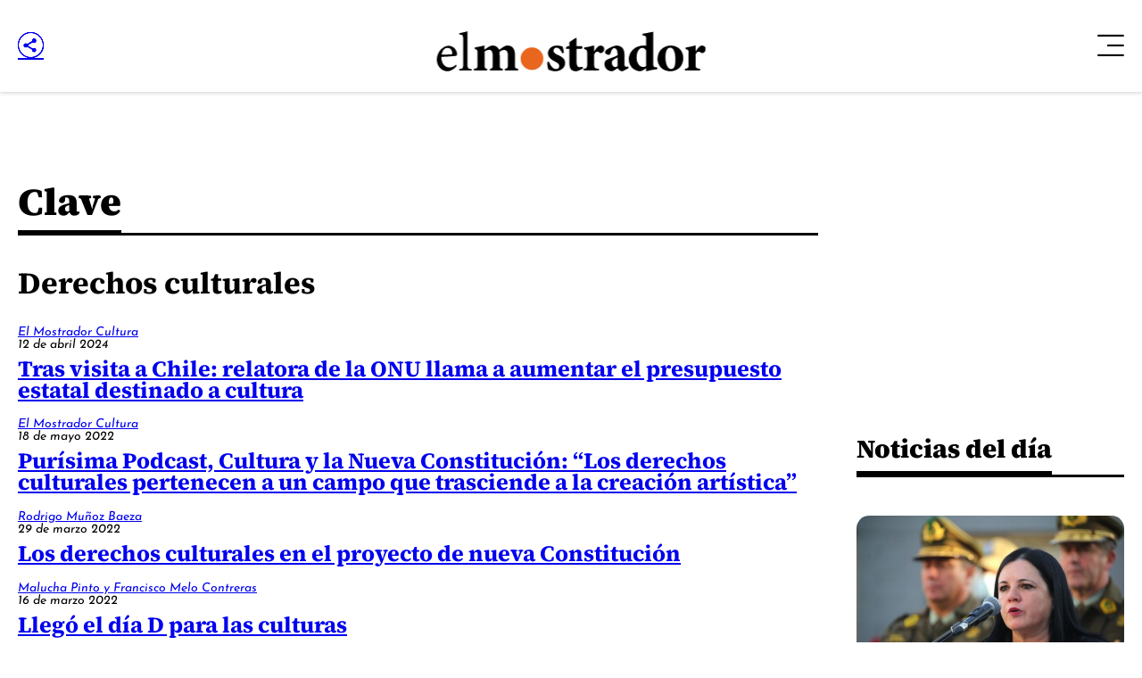

--- FILE ---
content_type: text/html; charset=utf-8
request_url: https://www.google.com/recaptcha/api2/aframe
body_size: 269
content:
<!DOCTYPE HTML><html><head><meta http-equiv="content-type" content="text/html; charset=UTF-8"></head><body><script nonce="KYCTFEXqB1OySvaLDJIfDA">/** Anti-fraud and anti-abuse applications only. See google.com/recaptcha */ try{var clients={'sodar':'https://pagead2.googlesyndication.com/pagead/sodar?'};window.addEventListener("message",function(a){try{if(a.source===window.parent){var b=JSON.parse(a.data);var c=clients[b['id']];if(c){var d=document.createElement('img');d.src=c+b['params']+'&rc='+(localStorage.getItem("rc::a")?sessionStorage.getItem("rc::b"):"");window.document.body.appendChild(d);sessionStorage.setItem("rc::e",parseInt(sessionStorage.getItem("rc::e")||0)+1);localStorage.setItem("rc::h",'1768956094214');}}}catch(b){}});window.parent.postMessage("_grecaptcha_ready", "*");}catch(b){}</script></body></html>

--- FILE ---
content_type: application/javascript; charset=utf-8
request_url: https://fundingchoicesmessages.google.com/f/AGSKWxVYOxE4LV0O7yLXXxqIyg5Lua5BMZqGFegdJc590fZqDLCf8tbvEefPHdmQ3aKIyg28zPhqruoCMTG3EZ8qWVFmz4fwRT1dQwwO_FSRjaVYrB4upwEip1-gITGV4jvqUKmFkhR-Cg==?fccs=W251bGwsbnVsbCxudWxsLG51bGwsbnVsbCxudWxsLFsxNzY4OTU2MDk0LDQyMjAwMDAwMF0sbnVsbCxudWxsLG51bGwsW251bGwsWzcsOSw2XSxudWxsLDIsbnVsbCwiZW4iLG51bGwsbnVsbCxudWxsLG51bGwsbnVsbCwxXSwiaHR0cHM6Ly93d3cuZWxtb3N0cmFkb3IuY2wvY2xhdmVzL2RlcmVjaG9zLWN1bHR1cmFsZXMvIixudWxsLFtbOCwiOW9FQlItNW1xcW8iXSxbOSwiZW4tVVMiXSxbMTksIjIiXSxbMTcsIlswXSJdLFsyNCwiIl0sWzI5LCJmYWxzZSJdXV0
body_size: 212
content:
if (typeof __googlefc.fcKernelManager.run === 'function') {"use strict";this.default_ContributorServingResponseClientJs=this.default_ContributorServingResponseClientJs||{};(function(_){var window=this;
try{
var qp=function(a){this.A=_.t(a)};_.u(qp,_.J);var rp=function(a){this.A=_.t(a)};_.u(rp,_.J);rp.prototype.getWhitelistStatus=function(){return _.F(this,2)};var sp=function(a){this.A=_.t(a)};_.u(sp,_.J);var tp=_.ed(sp),up=function(a,b,c){this.B=a;this.j=_.A(b,qp,1);this.l=_.A(b,_.Pk,3);this.F=_.A(b,rp,4);a=this.B.location.hostname;this.D=_.Fg(this.j,2)&&_.O(this.j,2)!==""?_.O(this.j,2):a;a=new _.Qg(_.Qk(this.l));this.C=new _.dh(_.q.document,this.D,a);this.console=null;this.o=new _.mp(this.B,c,a)};
up.prototype.run=function(){if(_.O(this.j,3)){var a=this.C,b=_.O(this.j,3),c=_.fh(a),d=new _.Wg;b=_.hg(d,1,b);c=_.C(c,1,b);_.jh(a,c)}else _.gh(this.C,"FCNEC");_.op(this.o,_.A(this.l,_.De,1),this.l.getDefaultConsentRevocationText(),this.l.getDefaultConsentRevocationCloseText(),this.l.getDefaultConsentRevocationAttestationText(),this.D);_.pp(this.o,_.F(this.F,1),this.F.getWhitelistStatus());var e;a=(e=this.B.googlefc)==null?void 0:e.__executeManualDeployment;a!==void 0&&typeof a==="function"&&_.To(this.o.G,
"manualDeploymentApi")};var vp=function(){};vp.prototype.run=function(a,b,c){var d;return _.v(function(e){d=tp(b);(new up(a,d,c)).run();return e.return({})})};_.Tk(7,new vp);
}catch(e){_._DumpException(e)}
}).call(this,this.default_ContributorServingResponseClientJs);
// Google Inc.

//# sourceURL=/_/mss/boq-content-ads-contributor/_/js/k=boq-content-ads-contributor.ContributorServingResponseClientJs.en_US.9oEBR-5mqqo.es5.O/d=1/exm=ad_blocking_detection_executable,kernel_loader,loader_js_executable,web_iab_tcf_v2_signal_executable/ed=1/rs=AJlcJMwtVrnwsvCgvFVyuqXAo8GMo9641A/m=cookie_refresh_executable
__googlefc.fcKernelManager.run('\x5b\x5b\x5b7,\x22\x5b\x5bnull,\\\x22elmostrador.cl\\\x22,\\\x22AKsRol_ajJkRN7hrNdxw3SBfEm19G9BGWwJcJO1RhYF-03C-Ix52-6xxghY61SVkIqai7npkAp-OlUhrYcdvEFV8rgK_CN9M7IfT6Y92RJcFr7i2OQ46RCQB9eW3meD9Owri2Vgm2syfzFFz2Bwme83M--E8t3x7-g\\\\u003d\\\\u003d\\\x22\x5d,null,\x5b\x5bnull,null,null,\\\x22https:\/\/fundingchoicesmessages.google.com\/f\/AGSKWxVa-gM-Jl2kc_9GMHsaMXEXZF-s_HdbB45Ze5pZbw7x4UGUTAbAuQWJORyZtqkl6ij3Em_GMAltySLUU9GgFsiM1liS8vx91HYHEQYvxxQ3Fav7SVtFzTlqLk7YaurQod0Sk9FL_Q\\\\u003d\\\\u003d\\\x22\x5d,null,null,\x5bnull,null,null,\\\x22https:\/\/fundingchoicesmessages.google.com\/el\/AGSKWxVrn4UfgfyI8_nPpX0JviOl6H3bjoR_u_MwqQzF8QE4U8kSbKor3jL5T9DCy2eETNGyEs_JGy3ILGmM692vzq0G9-nyU-erCQNocnhKwhvnMO-WdE_HEPl8NU4SZoi_tVSVjkN_6Q\\\\u003d\\\\u003d\\\x22\x5d,null,\x5bnull,\x5b7,9,6\x5d,null,2,null,\\\x22en\\\x22,null,null,null,null,null,1\x5d,null,\\\x22Privacy and cookie settings\\\x22,\\\x22Close\\\x22,null,null,null,\\\x22Managed by Google. Complies with IAB TCF. CMP ID: 300\\\x22\x5d,\x5b3,1\x5d\x5d\x22\x5d\x5d,\x5bnull,null,null,\x22https:\/\/fundingchoicesmessages.google.com\/f\/AGSKWxUV3gHO5mFrRq-gGp6aut6cwb_yvEP4_YurVNwqxhFODhUPI3YhbJnl4ulZYZYz6FFjjzDJYjX1cTmnbLK41z3rQJsYPh4SkcoEvSvEfKvnmWWdi3FLl_o3Oiu_K7NCmBIFHLBFww\\u003d\\u003d\x22\x5d\x5d');}

--- FILE ---
content_type: image/svg+xml
request_url: https://www.elmostrador.cl/_templates/desktop/includes/img/radios/juntos_y_revueltos_blanco.svg
body_size: 4597
content:
<?xml version="1.0" encoding="utf-8"?>
<!-- Generator: Adobe Illustrator 27.7.0, SVG Export Plug-In . SVG Version: 6.00 Build 0)  -->
<svg version="1.1" id="Layer_1" xmlns="http://www.w3.org/2000/svg" xmlns:xlink="http://www.w3.org/1999/xlink" x="0px" y="0px"
	 viewBox="0 0 836 234.6" style="enable-background:new 0 0 836 234.6;" xml:space="preserve">
<style type="text/css">
	.st0{fill:#FFFFFF;}
</style>
<path class="st0" d="M34.3,101c-3.3,6-7.9,10.6-13.8,13.8c-5.9,3.2-12.8,5-20.5,5.2v-18.4c13.4-0.7,20.1-8.1,20.1-22.2V3.8h19.1
	v75.9C39.2,87.9,37.6,95,34.3,101z M75.6,73.2c1.8,2.8,4.3,5.1,7.3,6.8c3,1.7,6.3,2.6,9.8,2.6c3.7,0,7.2-0.9,10.3-2.6
	c3.1-1.7,5.6-4,7.4-6.8c1.8-2.8,2.7-5.7,2.7-8.8V3.8h18.7v61c0,6.9-1.7,13.1-5.2,18.6c-3.5,5.5-8.2,9.8-14.2,12.9
	c-6,3.1-12.5,4.6-19.7,4.6c-7.1,0-13.7-1.5-19.6-4.6c-5.9-3.1-10.6-7.4-14.1-12.9c-3.4-5.5-5.2-11.7-5.2-18.6v-61h19v60.7
	C72.9,67.5,73.8,70.4,75.6,73.2z M230.8,3.8v100.1h-0.5L163,43.1l0.4,56.9h-19.2V0h0.8l67.2,61.7l-0.4-57.9H230.8z M305.2,3.8v18.3
	h-23.4V100h-19V22.1h-22.5V3.8H305.2z M311.8,27.6c4.4-7.6,10.4-13.6,17.9-18.1c7.5-4.5,15.7-6.7,24.5-6.7c8.8,0,17,2.2,24.5,6.7
	c7.5,4.5,13.5,10.5,18,18.1c4.5,7.6,6.7,15.7,6.7,24.4c0,8.9-2.2,17.1-6.7,24.6c-4.5,7.5-10.5,13.4-18,17.8
	c-7.5,4.4-15.7,6.6-24.5,6.6c-8.9,0-17.1-2.2-24.6-6.6c-7.5-4.4-13.4-10.3-17.8-17.8c-4.4-7.5-6.6-15.7-6.6-24.6
	C305.2,43.3,307.4,35.2,311.8,27.6z M328.8,67.5c2.7,4.7,6.3,8.4,10.9,11.2c4.6,2.7,9.7,4.1,15.2,4.1c5.4,0,10.3-1.4,14.8-4.1
	s7.9-6.4,10.5-11.1c2.5-4.7,3.8-9.8,3.8-15.5c0-5.8-1.3-11-3.9-15.7c-2.6-4.7-6.2-8.4-10.7-11.2c-4.5-2.7-9.5-4.1-15-4.1
	c-5.5,0-10.5,1.4-15,4.1c-4.5,2.7-8,6.5-10.7,11.2c-2.6,4.7-3.9,9.9-3.9,15.7C324.8,57.6,326.1,62.7,328.8,67.5z M442.4,20.1
	c-4.2,0-7.4,0.8-9.7,2.5c-2.3,1.7-3.5,4.1-3.5,7.5c0,3.1,1.7,5.7,5,8c3.4,2.3,7.8,4.5,13.4,6.6c4.5,1.7,8.4,3.6,11.6,5.7
	c3.2,2.1,5.9,5.1,8,8.8c2.1,3.7,3.2,8.5,3.2,14.2c0,5-1.3,9.6-3.9,13.8c-2.6,4.2-6.3,7.6-11.3,10.1c-5,2.5-10.9,3.7-17.8,3.7
	c-5.8,0-11.5-0.8-17.1-2.5c-5.7-1.7-10.9-4.3-15.8-7.8l8.4-14.8c3.3,2.4,7.1,4.4,11.4,6c4.3,1.6,8.1,2.4,11.5,2.4
	c4,0,7.5-0.8,10.5-2.5c3-1.7,4.4-4.5,4.4-8.3c0-5-4.7-9.3-14-12.9c-5.5-2.2-10.1-4.3-13.7-6.3c-3.7-2-6.8-4.9-9.5-8.6
	c-2.7-3.7-4-8.5-4-14.1c0-8.3,2.7-14.9,8.2-20c5.4-5.1,12.7-7.8,21.8-8.2c7.1,0,13.1,0.8,17.9,2.4c4.8,1.6,9.5,3.9,14,6.9l-7.2,14.5
	C455.9,22.4,448.6,20.1,442.4,20.1z M91.7,134.7L56,200.5v29.7H37.2v-29.7L2,134.7h23.2l21.9,44.1l21.4-44.1H91.7z M182,230.2
	l-20.1-30.3h-12.6v30.3h-18.8v-95.4h28.9c11.8,0,21,2.9,27.6,8.6c6.5,5.8,9.8,13.6,9.8,23.5c0,5.9-1.2,11.4-3.7,16.5
	c-2.5,5.1-6.2,9.2-11.3,12.1l22.2,34.6H182z M149.3,181.7h13.4c5.1,0,8.8-1.5,11.2-4.5c2.3-3,3.5-6.2,3.5-9.7c0-3.5-1-6.8-3-9.9
	c-2-3.2-5.8-4.7-11.5-4.7h-13.5V181.7z M275.5,134.7v18.2h-46.3v20.4h41v18.2h-41V212h48.1v18.2h-66.9v-95.4H275.5z M366.8,134.7
	l-43.6,99.9l-43.6-99.9h22.6l21.8,53.8l20.5-53.8H366.8z M394.5,203.6c1.8,2.8,4.2,5,7.3,6.7c3,1.7,6.3,2.6,9.7,2.6
	c3.7,0,7.1-0.9,10.2-2.6c3.1-1.7,5.6-4,7.3-6.7c1.8-2.8,2.7-5.7,2.7-8.7v-60.2h18.5v60.6c0,6.8-1.7,13-5.2,18.5
	c-3.5,5.5-8.1,9.8-14.1,12.8c-5.9,3.1-12.4,4.6-19.5,4.6c-7.1,0-13.6-1.5-19.5-4.6c-5.9-3.1-10.5-7.3-13.9-12.8
	c-3.4-5.5-5.1-11.6-5.1-18.5v-60.6h18.8v60.2C391.8,197.9,392.7,200.8,394.5,203.6z M527.5,134.7v95.4h-66.9V212h48.1v-20.6h-41
	v-18.2h41v-20.4h-46.3v-18.2H527.5z M559.6,134.7V212h44.9v18.2h-63.7v-95.4H559.6z M662.9,134.7v18.2h-23.2v77.3h-18.8v-77.3h-22.3
	v-18.2H662.9z M669,158.3c4.4-7.5,10.3-13.5,17.8-18c7.5-4.5,15.6-6.7,24.3-6.7c8.7,0,16.8,2.2,24.3,6.7c7.5,4.5,13.4,10.4,17.9,18
	c4.5,7.5,6.7,15.6,6.7,24.2c0,8.8-2.2,16.9-6.7,24.4c-4.5,7.4-10.4,13.3-17.9,17.7c-7.5,4.4-15.6,6.5-24.3,6.5
	c-8.8,0-16.9-2.2-24.4-6.5c-7.4-4.4-13.3-10.3-17.7-17.7c-4.4-7.4-6.5-15.6-6.5-24.4C662.5,173.9,664.7,165.8,669,158.3z
	 M685.9,197.9c2.6,4.7,6.2,8.4,10.8,11.1c4.5,2.7,9.6,4.1,15.1,4.1c5.4,0,10.2-1.4,14.7-4.1c4.4-2.7,7.9-6.4,10.4-11
	c2.5-4.6,3.8-9.7,3.8-15.4c0-5.7-1.3-10.9-3.9-15.6c-2.6-4.7-6.1-8.4-10.6-11.1c-4.5-2.7-9.4-4.1-14.8-4.1s-10.4,1.4-14.8,4.1
	c-4.5,2.7-8,6.4-10.6,11.1c-2.6,4.7-3.9,9.9-3.9,15.6C681.9,188.1,683.3,193.2,685.9,197.9z M776.9,157.8l-7.1-14.4
	c4.5-2.9,9.1-5.2,13.9-6.8c4.8-1.6,10.7-2.4,17.8-2.4c9,0.4,16.2,3.2,21.6,8.2c5.4,5,8.1,11.6,8.1,19.8c0,5.6-1.3,10.3-4,14
	c-2.6,3.7-5.8,6.6-9.4,8.6c-3.6,2-8.2,4.1-13.6,6.2c-9.2,3.6-13.9,7.9-13.9,12.8c0,3.8,1.5,6.5,4.4,8.2c2.9,1.7,6.4,2.5,10.4,2.5
	c3.4,0,7.2-0.8,11.4-2.3c4.2-1.6,8-3.5,11.3-6L836,221c-4.8,3.5-10.1,6-15.7,7.7c-5.6,1.7-11.3,2.5-17,2.5c-6.8,0-12.7-1.2-17.6-3.7
	c-4.9-2.5-8.7-5.8-11.2-10c-2.5-4.2-3.8-8.8-3.8-13.7c0-5.7,1.1-10.4,3.2-14.1c2.1-3.7,4.8-6.6,8-8.8c3.2-2.1,7-4,11.5-5.6
	c5.5-2.1,10-4.3,13.3-6.5c3.3-2.3,5-4.9,5-8c0-3.3-1.1-5.7-3.4-7.4c-2.3-1.6-5.5-2.5-9.7-2.5C792.4,150.9,785.2,153.2,776.9,157.8z"
	/>
</svg>


--- FILE ---
content_type: application/javascript; charset=utf-8
request_url: https://fundingchoicesmessages.google.com/f/AGSKWxVZAv7Up--9M1cCyJcmrhbc7slcifHoLKI4A5MHVhzbUnt5-ftA2C4clan3b2jLzGAQvCXzvgSfk7-ohha_2do9vicUgUfgG2j5TQRwOa-pb9176kSWFbLncNe15JdtZ6dXI6EnRjqD_Rxr1UW4RE7V536Fq6KSpKE0Skjwhk-yppQPFN7FVG5_QCm0/_/ads/728-/servead./photoad./adnotice.-article-ads-
body_size: -1290
content:
window['c95774f8-eebd-4167-84f3-e47d55dd43f9'] = true;